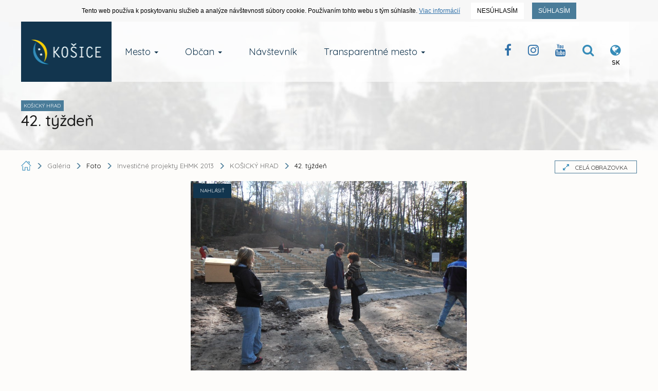

--- FILE ---
content_type: text/html; charset=UTF-8
request_url: https://www.kosice.sk/galeria/foto/42-tyzden-6
body_size: 15591
content:
<!doctype html>
<!--[if lt IE 7]>
<html class="lt-ie9 lt-ie8 lt-ie7" lang="sk"> <![endif]-->
<!--[if IE 7]>
<html class="lt-ie9 lt-ie8" lang="sk"> <![endif]-->
<!--[if IE 8]>
<html class="lt-ie9" lang="sk"> <![endif]-->
<!--[if gt IE 8]><!-->
<html lang="sk"> <!--<![endif]-->
<head>
  <title>Galéria - 42. týždeň :: Oficiálne stránky mesta Košice</title>
  <meta charset="UTF-8">
  <meta http-equiv="X-UA-Compatible" content="IE=edge">
  <meta name="viewport" content="width=device-width, initial-scale=1">

  <meta name="description" content="Oficiálne stránky mesta Košice">
  <meta name="keywords" content="kosice, kosice.sk">
  <meta name="robots" content="index, follow, all">
  <meta name="google" content="notranslate">

  <!-- Link [CSS] -->
  <link rel="stylesheet" href="/assets/public/css/dist/Kosice.Vendor.min.css?v=1.1.109">
  <link rel="stylesheet" href="/assets/public/css/dist/Kosice.Select.min.css?v=1.1.109">
  <link rel="stylesheet" href="/assets/public/css/dist/Kosice.Main.min.css?v=1.1.109">
  <link rel="stylesheet" href="/assets/public/css/dist/Kosice.Component.min.css?v=1.1.109">
  <link rel="stylesheet" href="/assets/public/css/dist/Kosice.Gallery.min.css?v=1.1.109">
  <link rel="stylesheet" href="/assets/public/css/dist/Kosice.Responsive.min.css?v=1.1.109">
  <link href="https://fonts.googleapis.com/css?family=Quicksand:300,400,500,700&amp;subset=latin-ext,vietnamese" rel="stylesheet">

  <!--[if IE]>
  <meta http-equiv='X-UA-Compatible' content='IE=edge,chrome=1'><![endif]-->

  <!-- HTML5 shim and Respond.js for IE8 support of HTML5 elements and media queries -->
  <!--[if lt IE 9]>
  <script src="https://oss.maxcdn.com/html5shiv/3.7.2/html5shiv.min.js"></script>
  <script src="https://oss.maxcdn.com/respond/1.4.2/respond.min.js"></script>
  <![endif]-->

  
  <!-- FAVICON's -->
  <link rel="icon" type="image/x-icon" href="/favicons/favicon.ico">
  <link rel="shortcut icon" href="/favicons/favicon.ico">

  <link rel="apple-touch-icon" href="/favicons/apple-touch-icon.png">
  <link rel="icon" type="image/png" sizes="32x32" href="/favicons/favicon-32x32.png">
  <link rel="icon" type="image/png" sizes="16x16" href="/favicons/favicon-16x16.png">
  <link rel="mask-icon" href="/favicons/safari-pinned-tab.svg" color="#358bb8">
  <meta name="msapplication-TileColor" content="#da532c">
  <meta name="msapplication-TileImage" content="/favicons/mstile-144x144.png">
  <meta name="msapplication-config" content="/favicons/browserconfig.xml">
  <meta name="theme-color" content="#ffffff">
  <link rel="manifest" href="/favicons/manifest.json">

  <meta name="facebook-domain-verification" content="ue05lmxvkk8bkt5nk0agps1o0zqlh7" />
  <meta name="google-site-verification" content="je0R_ut3IsRj5C4xxDMeBk_ZqMjGsQW0khF_e9PgfXw"/>
            <meta property="og:image" content="https://static.kosice.sk/head/meta_logo.jpg">
    </head>
<body>
  <!-- Script [JS] -->
      <script src="/assets/public/js/dist/Kosice.Main.min.js?v=1.1.109"></script>
    <script src="/assets/public/js/dist/Kosice.Select.min.js?v=1.1.109"></script>
    <script src="/assets/public/js/dist/Kosice.Gallery.min.js?v=1.1.109"></script>
    <script src="/assets/public/js/dist/EUCookies/sk.min.js?v=1.1.109"></script>
  <!--[if lt IE 9]>
<p class="browsehappy">You are using an <strong>outdated</strong> browser. <br> Please <a
        href="http://browsehappy.com/">upgrade your browser</a> to improve your experience.</p>
<![endif]-->

<noscript>
  <div id="no-script"></div>
</noscript>

<a class="skip-to-content-link" href="#content">
    Prejsť na obsah
</a>

<style>

  .container-bottom {
    margin-bottom: 30px;
  }

  span.container-gallery {
    margin-bottom: 50px;
    float: left;
    max-height: 260px;
    overflow: hidden;
    width: 100%;
    position: relative;
  }

  span.container-gallery span.text {
    color: #3071a9;
    font-size: 24px;
    font-weight: 300;
    padding: 10px 0;
    width: 100%;
  }

  span.container-gallery p {
    font-size: 14px;
    color: #12354e;
  }

  span.container-gallery span.image-container {
    width: 100%;
    height: 189px;
    display: block;
    float: left;
    overflow: hidden;
    margin-bottom: 10px;
  }

  span.container-gallery span.image {
    width: 100%;
    height: 189px;
    float: left;
    margin-bottom: 10px;
    -moz-transition: -moz-transform 0.14s ease-out;
    -o-transition: -o-transform 0.14s ease-out;
    -webkit-transition: -webkit-transform 0.14s ease-out;
    transition: transform 0.14s ease-out;
    background-size: cover;
    background-position: center center;
  }

  span.container-gallery:hover span.image {
    -moz-transform: scale(1.06);
    -ms-transform: scale(1.06);
    -webkit-transform: scale(1.06);
    transform: scale(1.06);
  }

  .no_padding {
    padding: 0;
  }

  span.container-other-gallery span.down {
    width: 100%;
    height: 22px;
    line-height: 22px;
    background-color: #4a7c99;
    color: white;
    font-size: 12px;
    padding: 0 10px;
    display: block;
    white-space: nowrap;
    text-overflow: ellipsis;
    overflow: hidden;
    float: left;
    -moz-transition: background-color 0.14s ease-out;
    -o-transition: background-color 0.14s ease-out;
    -webkit-transition: background-color 0.14s ease-out;
    transition: background-color 0.14s ease-out;
    position: absolute;
    z-index: 3;
    bottom: 0;
    text-align: center;
  }

  span.container-other-gallery:hover span.down {
    background-color: #e9cb3b;
  }

  span.container-gallery.container-other-gallery {
    max-height: 158px;
    margin-bottom: 25px;
  }

  span.container-other-gallery span.down span.text {
    color: white;
    font-size: 12px;
    padding: 0 0px;
    display: block;
    white-space: nowrap;
    text-overflow: ellipsis;
    overflow: hidden;
  }

  span.container-other-gallery:hover span.down span.text {
    color: black;
  }

  span.container-other-gallery:hover span.image {
    -moz-transform: scale(1.06);
    -ms-transform: scale(1.06);
    -webkit-transform: scale(1.06);
    transform: scale(1.06);
  }

  span.container-other-gallery:not(:hover) span.image {
    -webkit-filter: grayscale(88%); /* Safari 6.0 - 9.0 */
    filter: grayscale(88%);
  }

  span.container-category-gallery {
    padding: 16px;
    position: relative;
    color: white;
    background-color: #4a7c99;
    text-align: center;
    font-size: 18px;
    transition: all .2s ease-in-out;
    margin-bottom: 4px;
    display: block;
    white-space: nowrap;
    text-overflow: ellipsis;
    overflow: hidden;
  }

  span.container-category-gallery:hover {
    background-color: #2a6d90;
  }

  button.more {
    min-width: 50px;
    height: 50px;
    margin-top: 4px;
    margin-left: 4px;
    text-align: center;
    background-color: #4a7c99;
    overflow: hidden;
    cursor: pointer;
    color: white;
    -webkit-transition: all .2s ease-in-out;
    -moz-transition: all .2s ease-in-out;
    -ms-transition: all .2s ease-in-out;
    -o-transition: all .2s ease-in-out;
    transition: all .2s ease-in-out;
    -webkit-border-radius: 0;
    -moz-border-radius: 0;
    border-radius: 0;
    padding: 0 40px;
  }

  button.more:hover {
    color: white;
    background-color: #2a6d90;
  }


  .share-container {
    margin-bottom: 50px;
  }

  .share-container a {
    float: left;
    width: 50px;
    height: 50px;
    line-height: 50px;
    margin-top: 4px;
    margin-left: 4px;
    text-align: center;
    font-size: 28px;
    background-color: #4a7c99;
    transition: all .2s ease-in-out;
    overflow: hidden;
    cursor: pointer;
    color: white;
  }

  .share-container a:first-child {
    margin-left: 0;
  }

  .share-container a:hover {
    background-color: #2a6d90;
  }

  .type-gallery {
    position: absolute;
    top: 4px;
    right: 4px;
    color: white;
    background: #4a7c99;
    padding: 4px 6px 4px 5px;
    font-size: 10px;
    z-index: 2;
    text-align: right;
    max-width: calc(100% - 8px);
  }

  .page-tag {
    color: white;
    background: #4a7c99;
    padding: 4px 6px 4px 5px;
    font-size: 10px;
  }

  .page-title-padding {
    padding-top: 8px;
  }
</style>

<div id="intro">
  <div class="wcms-component-wrapper">
        
    <div class="container navbar-container navbar-fixed-top">
        <div class="navbar-header">
            <button type="button" class="navbar-toggle collapsed" data-toggle="collapse" data-target="#navbar-top-fixed-collapse" aria-expanded="false">
                <span class="icon-bar"></span>
                <span class="icon-bar"></span>
                <span class="icon-bar"></span>
            </button>
            <div class="wcms-component-wrapper">
    <a title="Kosice.sk" class="navbar-brand navbar-brand--logo" href="/sk">
                <div class="wcms-component-wrapper">
    <img src="/assets/uploads/kosice-footer-logo.png" class="logo-image" alt="Kosice.sk Official Logo">
    </div>

            </a>
    </div>

        </div>
        <div class="collapse navbar-collapse" id="navbar-top-fixed-collapse">
            <ul class="nav navbar-nav">
                                                        <li class="dropdown  navbar-item">
                <a href="/mesto" class="dropdown-toggle dropdown-toggle-focusing navbar-anchor" data-toggle="dropdown" role="button" aria-haspopup="true" aria-expanded="false">Mesto <span class="caret"></span></a>
                <div class="dropdown-menu">
                    <ul class="dropdown-menu-list">
                                                                
                        <li class=" navbar-item"><a href="/mesto/charakteristika-mesta" class="navbar-anchor">O meste Košice</a></li>
            
                                                                
                        <li class=" navbar-item"><a href="/mesto/mestske-casti" class="navbar-anchor">Mestské časti</a></li>
            
                                                                
                        <li class=" navbar-item"><a href="/obcan/kancelaria-prveho-kontaktu-magistrat-mesta-kosice" class="navbar-anchor">Kancelária prvého kontaktu</a></li>
            
                                                                
                        <li class=" navbar-item"><a href="/mesto/mestske-podniky" class="navbar-anchor">Mestské podniky</a></li>
            
                                                                
                        <li class=" navbar-item"><a href="/clanky/skupina/projekty-mesta" class="navbar-anchor">Projekty mesta</a></li>
            
                                                                
                        <li class=" navbar-item"><a href="/mesto/primator-mesta-kosice" class="navbar-anchor">Primátor mesta Košice</a></li>
            
                                                                
                        <li class=" navbar-item"><a href="/mesto/ekonomika" class="navbar-anchor">Ekonomika</a></li>
            
                                                                
                        <li class=" navbar-item"><a href="/obcan/uzemne-planovanie" class="navbar-anchor">Územné plánovanie</a></li>
            
                                                                
                        <li class=" navbar-item"><a href="/mesto/historia-mesta" class="navbar-anchor">História mesta</a></li>
            
                                                                
                        <li class=" navbar-item"><a href="/mesto/pracovne-prilezitosti" class="navbar-anchor">Pracovné príležitosti</a></li>
            
                                                                
                        <li class=" navbar-item"><a href="/mesto/katalog-ulic" class="navbar-anchor">Katalóg ulíc</a></li>
            
                                                                
                        <li class=" navbar-item"><a href="/mesto/partnerske-mesta-mesta-kosice" class="navbar-anchor">Partnerské mestá</a></li>
            
                                                                
                        <li class=" navbar-item"><a href="/mesto/informacie-pre-investorov" class="navbar-anchor">Informácie pre investorov</a></li>
            
                                                                
                        <li class=" navbar-item"><a href="/mesto/doprava-v-kosiciach" class="navbar-anchor">Doprava</a></li>
            
                                                                
                        <li class=" navbar-item"><a href="/galeria" class="navbar-anchor">Galéria</a></li>
            
                                                                
                        <li class=" navbar-item"><a href="/mesto/regionalny-rozvoj" class="navbar-anchor">Regionálny rozvoj</a></li>
            
                                                                
                        <li class=" navbar-item"><a href="https://static.kosice.sk/files/manual/uha/up_mbb.htm" class="navbar-anchor">Mapa bezbariérovosti mesta</a></li>
            
                                                                
                        <li class="visibility-hidden navbar-item">&nbsp;</li>
            
                                                                
                        <li class=" navbar-item"><a href="/mesto/programove-obdobie-2021-2027-udrzatelny-mestsky-rozvoj" class="navbar-anchor">Udržateľný mestský rozvoj</a></li>
            
                                                                
                            </ul>
                <ul class="dropdown-menu-list new-section">
                        <li class="new-section navbar-item"><a href="/mesto/samosprava" class="navbar-anchor">Samospráva</a></li>
            
                                                                
                        <li class=" navbar-item"><a href="/clanok/prehlad-kulturno-spolocenskych-podujati" class="navbar-anchor">Kultúrne podujatia</a></li>
            
                                                                
                        <li class=" navbar-item"><a href="/mesto/fond-zdravia-mesta-kosice" class="navbar-anchor">Fond zdravia mesta Košice </a></li>
            
                                                                
                        <li class=" navbar-item"><a href="/clanky/skupina/uradna-tabula" class="navbar-anchor">Úradné oznamy</a></li>
            
                                                                
                        <li class=" navbar-item"><a href="http://www.visitkosice.org/sk/sport" class="navbar-anchor">Športové aktivity</a></li>
            
                                                                
                        <li class=" navbar-item"><a href="/mesto/nadacia-pro-cassovia" class="navbar-anchor">Nadácia PROCASSOVIA</a></li>
            
                    
                    </ul>
                </div>
            </li>
            
                                                        <li class="dropdown  navbar-item">
                <a href="/obcan" class="dropdown-toggle dropdown-toggle-focusing navbar-anchor" data-toggle="dropdown" role="button" aria-haspopup="true" aria-expanded="false">Občan <span class="caret"></span></a>
                <div class="dropdown-menu">
                    <ul class="dropdown-menu-list">
                                                                
                        <li class=" navbar-item"><a href="https://konto.kosice.sk/" class="navbar-anchor">KONTO Košičana</a></li>
            
                                                                
                        <li class=" navbar-item"><a href="/obcan/miestne-dane" class="navbar-anchor">Miestne dane</a></li>
            
                                                                
                        <li class=" navbar-item"><a href="/obcan/nakladanie-s-majetkom-mesta-kosice" class="navbar-anchor">Nakladanie s majetkom mesta</a></li>
            
                                                                
                        <li class=" navbar-item"><a href="/obcan/skolstvo" class="navbar-anchor">Školstvo</a></li>
            
                                                                
                        <li class=" navbar-item"><a href="/obcan/komunalny-odpad" class="navbar-anchor">Komunálny odpad</a></li>
            
                                                                
                        <li class=" navbar-item"><a href="/obcan/verejne-obstaravania" class="navbar-anchor">Verejné obstarávania</a></li>
            
                                                                
                        <li class=" navbar-item"><a href="/obcan/kancelaria-prveho-kontaktu-oblast-socialnych-veci-a-socialneho-byvania" class="navbar-anchor">Oblasť soc. vecí a soc. bývania</a></li>
            
                                                                
                        <li class=" navbar-item"><a href="/obcan/miestny-poplatok-za-komunalne-odpady-a-drobne-stavebne-odpady" class="navbar-anchor">Poplatky za odpad</a></li>
            
                                                                
                        <li class=" navbar-item"><a href="/clanky/skupina/verejne-sutaze-a-drazby" class="navbar-anchor">Verejné súťaže a dražby</a></li>
            
                                                                
                        <li class=" navbar-item"><a href="/obcan/uzemne-planovanie" class="navbar-anchor">Územné plánovanie</a></li>
            
                                                                
                        <li class=" navbar-item"><a href="/obcan/referaty-stavebneho-uradu" class="navbar-anchor">Stavebný úrad</a></li>
            
                                                                
                        <li class=" navbar-item"><a href="/mesto/pracovne-prilezitosti" class="navbar-anchor">Výberové konania / Prac. príležitosti </a></li>
            
                                                                
                        <li class=" navbar-item"><a href="/mesto/kultura-a-volny-cas" class="navbar-anchor">Kultúra a voľný čas</a></li>
            
                                                                
                        <li class=" navbar-item"><a href="/clanky/skupina/stavebne-a-uzemne-konania" class="navbar-anchor">Stavebné a územné konania</a></li>
            
                                                                
                        <li class=" navbar-item"><a href="https://www.sportkosice.sk/" class="navbar-anchor">Športový portál mesta</a></li>
            
                                                                
                        <li class=" navbar-item"><a href="/obcan/zivotne-prostredie" class="navbar-anchor">Životné prostredie</a></li>
            
                                                                
                        <li class=" navbar-item"><a href="/clanky/skupina/peticie-mesta-kosice" class="navbar-anchor">Petície mesta Košice</a></li>
            
                                                                
                        <li class=" navbar-item"><a href="/mesto/doprava-v-kosiciach" class="navbar-anchor">Doprava</a></li>
            
                                                                
                        <li class=" navbar-item"><a href="/obcan/ovzdusie" class="navbar-anchor">Ovzdušie</a></li>
            
                                                                
                        <li class=" navbar-item"><a href="/obcan/poplatok-za-znecistovanie-ovzdusia-na-zaklade-noveho-znenia-vseobecnezavazneho-nariadenia-mesta-kosice" class="navbar-anchor">Poplatok MZZO</a></li>
            
                                                                
                        <li class=" navbar-item"><a href="/obcan/nahlasenie-poruchy-na-verejnom-osvetleni" class="navbar-anchor">Verejné osvetlenie - poruchy</a></li>
            
                                                                
                            </ul>
                <ul class="dropdown-menu-list new-section">
                        <li class="new-section navbar-item"><a href="/obcan/kancelaria-prveho-kontaktu-magistrat-mesta-kosice" class="navbar-anchor">Kancelária prvého kontaktu</a></li>
            
                                                                
                        <li class=" navbar-item"><a href="/transparentne-mesto/sposob-ziskania-informacii-v-zmysle-zakona-o-slobodnom-pristupe-k-informaciam-c-211-2000-z-z-" class="navbar-anchor">Infozákon</a></li>
            
                                                                
                        <li class=" navbar-item"><a href="/obcan/archiv-mesta-kosice" class="navbar-anchor">Archív mesta Košice</a></li>
            
                                                                
                        <li class=" navbar-item"><a href="/obcan/formulare-a-tlaciva" class="navbar-anchor">Formuláre a tlačivá</a></li>
            
                                                                
                        <li class=" navbar-item"><a href="/obcan/postup-pri-prijimani-a-vybavovani-staznosti-a-peticii" class="navbar-anchor">Sťažnosti a petície</a></li>
            
                                                                
                        <li class=" navbar-item"><a href="http://www.cokosice.sk/" class="navbar-anchor">Civilná ochrana</a></li>
            
                    
                    </ul>
                </div>
            </li>
            
                                                        
                        <li class=" navbar-item"><a href="http://www.visitkosice.org/" class="navbar-anchor">Návštevník</a></li>
            
                                                        <li class="dropdown  navbar-item">
                <a href="/transparetne-mesto" class="dropdown-toggle dropdown-toggle-focusing navbar-anchor" data-toggle="dropdown" role="button" aria-haspopup="true" aria-expanded="false">Transparentné mesto <span class="caret"></span></a>
                <div class="dropdown-menu">
                    <ul class="dropdown-menu-list">
                                                                
                        <li class="col-50 navbar-item"><a href="/transparentne-mesto/sposob-ziskania-informacii-v-zmysle-zakona-o-slobodnom-pristupe-k-informaciam-c-211-2000-z-z-" class="navbar-anchor">Spôsob získania informácií v zmysle Zákona o slobodnom prístupe k informáciám č. 211/2000 Z.z.</a></li>
            
                                                                
                        <li class="col-50 navbar-item"><a href="/obcan/kancelaria-prveho-kontaktu-magistrat-mesta-kosice" class="navbar-anchor">Kancelária prvého kontaktu</a></li>
            
                                                                
                        <li class="col-50 navbar-item"><a href="/transparentne-mesto/oznamovanie-protispolocenskej-cinnosti-zakon-c-54-2019-z-z-" class="navbar-anchor">Oznamovanie protispoločenskej činnosti - Zákon č. 54/2019 Z. z.</a></li>
            
                                                                
                        <li class="col-50 navbar-item"><a href="https://www.zverejnenie.esluzbykosice.sk/Dokument/Index " class="navbar-anchor">Zverejňovanie zmlúv, objednávok a faktúr</a></li>
            
                                                                
                        <li class="col-50 navbar-item"><a href="/transparentne-mesto/obcianska-linka-proti-korupcii" class="navbar-anchor">Občianska linka proti korupcii</a></li>
            
                                                                
                        <li class="col-50 navbar-item"><a href="https://www.zverejnenie.esluzbykosice.sk/Dokument/Index/17270700" class="navbar-anchor">Zoznam daňových dlžníkov</a></li>
            
                                                                
                        <li class="col-50 navbar-item"><a href="/clanky/skupina/peticie-mesta-kosice" class="navbar-anchor">Petície mesta Košice</a></li>
            
                                                                
                        <li class="col-50 navbar-item"><a href="/transparentne-mesto/dotacie-a-granty" class="navbar-anchor">Dotácie a granty</a></li>
            
                                                                
                        <li class="col-50 navbar-item"><a href="https://www.kosice.sk/clanky/archiv/filter/skupina/vyberove-konania" class="navbar-anchor">Archív výberových konaní mesta</a></li>
            
                                                                
                            </ul>
                <ul class="dropdown-menu-list new-section">
                        <li class="new-section col-50 navbar-item"><a href="https://www.esluzbykosice.sk/" class="navbar-anchor">Portál elektronických služieb</a></li>
            
                                                                
                        <li class="col-50 navbar-item"><a href="https://opendata.kosice.sk/" class="navbar-anchor">Košice OPEN DATA</a></li>
            
                                                                
                        <li class="col-50 navbar-item"><a href="https://gisplan.kosice.sk/" class="navbar-anchor">GISPLAN</a></li>
            
                    
                    </ul>
                </div>
            </li>
            
                
            </ul>
            <div class="pull-right nav-actions">
                <ul>
                    <li><a class="btn btn-clear" title="Facebook Kosice Official" href="https://www.facebook.com/kosiceofficial"><i class="fa fa-facebook"></i></a></li><li><a class="btn btn-clear" target="_blank" title="Instagram Kosice Official" href="/instagram"><i class="fa fa-instagram"></i></a></li><li><a class="btn btn-clear" target="_blank" title="Youtube Channel Kosice Official" href="/youtube"><i class="fa fa-youtube"></i></a></li>
                    <li>
                        <button class="btn btn-clear" id="menu_search_dropdown" title="Vyhľadávanie na webe">
                             <i class="fa fa-search"></i>
                        </button>
                    </li>
                    <li>
                        <button title="Jazyková verzia webu" class="btn btn-clear" id="menu_language_dropdown">
                            <i class="fa fa-globe"></i>
  <span class="lang">SK</span>                      </button>
                    </li>
                </ul>
            </div>
        </div>

        <div class="dropdown__container--search container-fluid hidden" aria-labelledby="menu_search_dropdown">
            <form action="/hladat" method="get" name="menu_search">
                <label for="form_fullsearch_text"><span>Hľadať výraz na kosice.sk</span></label><input required minlength="3" required type="search" id="form_fullsearch_text" name="q" placeholder="Začnite písať..." autocomplete="off">
                <button type="submit" class="btn btn-clear">
                   <span> Hľadať</span>
                </button>
            </form>
        </div>
  <div class="dropdown__container--language container-fluid hidden" aria-labelledby="menu_language_dropdown"><div class="wrapper"><span class="title">Jazyková verzia</span><span class="list"><a href="/sk" class="active">Slovenská</a><a href="/en">English</a><a href="/hu">Magyar</a><a href="/de">Deutsche</a></span></div></div>
  </div>

    </div>

  <section id="page-title">
    <div class="container section__base--container">
      <div class="row">
        <div class="col-sm-12">
                                                                                  <span class="page-tag">KOŠICKÝ HRAD</span>
                    <h1 class="page-title page-title-padding">42. týždeň</h1>
                  </div>
      </div>
    </div>
  </section>
</div>

<div id="breadcrumbs" class="container">
  <div class="breadcrumbs-wrapper">
    <ul class="breadcrumbs">
      <li class="breadcrumbs-element breadcrumbs-icon">
        <a href="/">
          <svg version="1.1" id="dom" xmlns="http://www.w3.org/2000/svg" xmlns:xlink="http://www.w3.org/1999/xlink" x="0px"
     y="0px"
     width="420.659px" height="420.659px" viewBox="0 0 420.659 420.659" enable-background="new 0 0 420.659 420.659"
     xml:space="preserve">
    <path fill="#4795bf" d="M364.58,227.079v182.07h-91.5h-25v-118.57h-77v118.57h-25h-92.5v-182.07h25v157.07h67.5v-118.57
      h127v118.57h66.5v-157.07H364.58z M21.006,234.579L209.08,46.505l187.251,187.251l17.678-17.678L209.08,11.149L3.328,216.901
      L21.006,234.579z M282.985,67.079h42.595v42.595l25,25V42.079h-92.595L282.985,67.079z"/>
</svg>

        </a>
      </li>
      <li class="breadcrumbs-element breadcrumbs-arrow"><i class="glyphicon glyphicon-menu-right"></i></li>
      <li class="breadcrumbs-element breadcrumbs-label">
        <a href="/galeria">
          Galéria
        </a>
      </li>
      <li class="breadcrumbs-element breadcrumbs-arrow"><i class="glyphicon glyphicon-menu-right"></i></li>
      <li class="breadcrumbs-element breadcrumbs-label label-active">
        Foto      </li>
                                                                                    <li class="breadcrumbs-element breadcrumbs-arrow"><i class="glyphicon glyphicon-menu-right"></i></li>
          <li class="breadcrumbs-element breadcrumbs-label">
            <a href="/galeria/foto/investicne-projekty-ehmk-2013">Investičné projekty EHMK 2013</a>          </li>
                                                                        <li class="breadcrumbs-element breadcrumbs-arrow"><i class="glyphicon glyphicon-menu-right"></i></li>
          <li class="breadcrumbs-element breadcrumbs-label">
            <a href="/galeria/foto/kosicky-hrad-2">KOŠICKÝ HRAD</a>          </li>
        
            <li class="breadcrumbs-element breadcrumbs-arrow"><i class="glyphicon glyphicon-menu-right"></i></li>
      <li class="breadcrumbs-element breadcrumbs-label label-active">
        42. týždeň
      </li>

              <li class="breadcrumb-filter pull-right" data-trigger="fullscreen">
          <i class="fa fa-expand"></i>
          <span>CELÁ OBRAZOVKA</span>
        </li>
          </ul>
  </div>
</div>

      <script src='/assets/public/vendor/unitegallery/dist/themes/compact/ug-theme-compact.js'></script>

<div class="wcms-component-content wcms-component-sidepanel wcms-component-sidepanel-list" style="float:left;width:100%;" id="content">

  <div id="gallery" class="init" data-type="photo" data-id="487">
              <img alt="1." src="https://static.kosice.sk/gallery/PMCIjUNS4UzFOAhzKOQY/HJH8RUAFJnJiRuX/Sh3hqisADUtPkJM6n/p1012132.jpg" data-image="https://static.kosice.sk/gallery/PMCIjUNS4UzFOAhzKOQY/HJH8RUAFJnJiRuX/Sh3hqisADUtPkJM6n/p1012132.jpg" data-id="50601">
              <img alt="2." src="https://static.kosice.sk/gallery/PMCIjUNS4UzFOAhzKOQY/rCZriB2vmKAGhef/LBEHpSgYkGmqONAK3P0/p1012133.jpg" data-image="https://static.kosice.sk/gallery/PMCIjUNS4UzFOAhzKOQY/rCZriB2vmKAGhef/LBEHpSgYkGmqONAK3P0/p1012133.jpg" data-id="50602">
              <img alt="3." src="https://static.kosice.sk/gallery/PMCIjUNS4UzFOAhzKOQY/NHxifI4NVACo5O1s/EYW3ztirLKp6eYtTc/p1012134.jpg" data-image="https://static.kosice.sk/gallery/PMCIjUNS4UzFOAhzKOQY/NHxifI4NVACo5O1s/EYW3ztirLKp6eYtTc/p1012134.jpg" data-id="50603">
              <img alt="4." src="https://static.kosice.sk/gallery/PMCIjUNS4UzFOAhzKOQY/jDWwQ3V779QCuDOuWTCm/zQDMIUBN8MOzLuuP94/p1012135.jpg" data-image="https://static.kosice.sk/gallery/PMCIjUNS4UzFOAhzKOQY/jDWwQ3V779QCuDOuWTCm/zQDMIUBN8MOzLuuP94/p1012135.jpg" data-id="50604">
              <img alt="5." src="https://static.kosice.sk/gallery/PMCIjUNS4UzFOAhzKOQY/QyCLrQkjV70beTINUV/MC6emvu9zXFICOAk/p1012136.jpg" data-image="https://static.kosice.sk/gallery/PMCIjUNS4UzFOAhzKOQY/QyCLrQkjV70beTINUV/MC6emvu9zXFICOAk/p1012136.jpg" data-id="50605">
              <img alt="6." src="https://static.kosice.sk/gallery/PMCIjUNS4UzFOAhzKOQY/EVXreFGX626seJy/yYfYKGd0Qkmpuj/p1012137.jpg" data-image="https://static.kosice.sk/gallery/PMCIjUNS4UzFOAhzKOQY/EVXreFGX626seJy/yYfYKGd0Qkmpuj/p1012137.jpg" data-id="50606">
              <img alt="7." src="https://static.kosice.sk/gallery/PMCIjUNS4UzFOAhzKOQY/k6pU1TfUQybPO6CmFo/Jj4ig13Jchny9xcn0/p1012138.jpg" data-image="https://static.kosice.sk/gallery/PMCIjUNS4UzFOAhzKOQY/k6pU1TfUQybPO6CmFo/Jj4ig13Jchny9xcn0/p1012138.jpg" data-id="50607">
              <img alt="8." src="https://static.kosice.sk/gallery/PMCIjUNS4UzFOAhzKOQY/74Hv1zza6SOBoOwImXaO/dqGLrRkWJcBu1dnmpfJZ/p1012139.jpg" data-image="https://static.kosice.sk/gallery/PMCIjUNS4UzFOAhzKOQY/74Hv1zza6SOBoOwImXaO/dqGLrRkWJcBu1dnmpfJZ/p1012139.jpg" data-id="50608">
      
  </div>
</div>

<script>
  $(function () {
    var height  = $(window).height() - $('div#intro').height() - $('#breadcrumbs').height();
    window.galleryApi = $("#gallery").unitegallery({
      gallery_theme:                     "compact",
      gallery_width:                     '100%',
      gallery_height:                    height > 450 ? height : 450,
      gallery_min_height:                450,
      slider_control_zoom:               false,
      slider_enable_play_button:         false,
      slider_enable_zoom_panel:          false,
      slider_enable_text_panel:          false,
      thumb_width:                       55,
      thumb_height:                      80,
      strip_space_between_thumbs:        3,
      strip_thumbs_align:                "center",
      strippanel_enable_buttons:         false,
      thumb_overlay_color:               "#000000",
      thumb_overlay_opacity:             0.2,
      slider_enable_arrows:              false,
      thumb_image_overlay_effect:        true,
      gallery_control_thumbs_mousewheel: true,
      slider_scale_mode:                 'fit',
      thumb_border_effect:               true
    });

    $('[data-trigger="fullscreen"]').click(function () {
      window.galleryApi.enterFullscreen();
    });

    setTimeout(function () {
      $("#gallery").removeClass('init');
    }, 1200);
  });
</script>

<style>
  #gallery {
    float: left;
    width: 100% !important;
    margin-bottom: 50px;
    z-index: 200;
    position: relative;
    font-family: "Quicksand", "Arial", sans-serif;
    min-height: 500px;
  }

  .ug-strip-panel .ug-panel-handle-tip.ug-handle-tip-top.ug-skin-default {
    display: none;
  }

  .ug-gallery-wrapper:not(.ug-fullscreen) .ug-strip-panel {
    background-color: transparent;
    border-bottom: 1px solid rgb(53, 139, 184);
  }

  .ug-gallery-wrapper:not(.ug-fullscreen) .ug-slider-wrapper {
    background-color: transparent;
  }

  .ug-gallery-wrapper:not(.ug-fullscreen) .ug-slider-wrapper .ug-slider-control.ug-button-fullscreen {
    display: none;
  }

  #gallery {
    position: relative;
  }

  #gallery.init::before {
    position: absolute;
    content: '';
    top: 0;
    left: 0;
    width: 100%;
    height: 100%;
    background: #fdfcfa;
    z-index: 99998;
  }

  #gallery.init::after {
    position: absolute;
    content: 'NAČÍTAVAM GALÉRIU';
    top: 50%;
    left: 50%;
    -webkit-transform: translateY(-50%) translateX(-50%);
    -moz-transform: translateY(-50%) translateX(-50%);
    -ms-transform: translateY(-50%) translateX(-50%);
    -o-transform: translateY(-50%) translateX(-50%);
    transform: translateY(-50%) translateX(-50%);
    font-weight: bold;
    color: rgba(128, 128, 128, 0.12);
    font-size: 20px;
    z-index: 99999;
  }
</style>
  <script>
    $(function () {
      window.GalleryApiNumber = 0;
      window.GallerySetButtonToWrapper = function(number) {
        window.GalleryApiNumber = number;
        var nextWait = false;
        $('.ug-slide-wrapper .ug-item-wrapper').each(function () {
          var container = $(this),
              image     = container.find('img'),
              button    = container.find('button.btn-report'),
              leftImage = image.css('left');

          if (leftImage === 'auto') {
            nextWait = true;
            return;
          }

          if (button.length === 0) {
            container.append('<button type="button" class="btn btn-report" style="left: calc(' + leftImage + ' + 5px);">NAHLÁSIŤ</button>');
            container.find('button.btn-report');
          }
          else {
            button.css('left', 'calc(' + leftImage + ' + 5px)');
          }
        });

        return nextWait;
      }
    });
  </script>
  <div id="ModalGalleryReport" class="modal fade" role="dialog">
  <div class="modal-dialog">
    <div class="modal-content">
      <div class="modal-header">
        <button type="button" class="close" data-dismiss="modal">&times;</button>
        <h4 class="modal-title">Nahlásiť fotografiu</h4>
      </div>
      <form name="FormPhotoReport" method="post">
        <input type="hidden" name="action" value="PhotoReport">
        <input type="hidden" name="resource_type" value="GALLERY">
        <input type="hidden" name="resource_id">
        <input type="hidden" name="_token" value="JDJ5JDEwJFVyay45Q3J6Z2xjVG16aU1Fek1Vay5WN29GdHJJdldoOC80MTZHZ3dlNlVtb3QxMWxmL0Vp">
        <div class="modal-body">
          <div class="container-loading hidden">
            <span>
              Prebieha odosielanie formulára na server,
              <br>
              <span class="ellipsis">počkajte chvíľu</span>
            </span>
          </div>
          <div class="container-alert-success hidden">
            <span>
              <i class="fa fa-check"></i> Požiadavka úspešne zaznamenaná!
              <br>
              <small class="text-muted">Okno sa automaticky zatvorí o 10 sekúnd!</small>
            </span>
          </div>
          <div class="container-alert-error hidden">
            <span>
              <i class="fa fa-warning"></i> Nastal problém s požiadavkou...
              <br>
              <small class="text-muted">Skúste to znova alebo počkajte chvíľu!</small>
            </span>
          </div>
          <div class="container-form">
            <div class="form-group modal-text">
                Nahláste <strong>fotografiu</strong> mestu Košice.<br>Uveďte dôvod, kvôli čomu by mesto Košice malo túto fotografiu zrušiť zobrazenie na tejto webovej stránke.<br><br><small class="text-muted">Všetky položky v tomto formulári <strong>sú povinné!</strong></small>
            </div>
            <div class="form-group">
              <label for="PhotoReportEmail">E-mailová adresa</label>
              <input id="PhotoReportEmail" type="email" class="form-control col-xs-12" name="email" required placeholder="@">
            </div>
            <div class="form-group">
              <label for="PhotoReportName">Oslovenie / Meno</label>
              <input id="PhotoReportName" type="text" class="form-control col-xs-12" name="name" required>
            </div>
            <div class="form-group">
              <label for="PhotoReportText">Správa / Dôvod</label>
              <textarea id="PhotoReportText" class="form-control col-xs-12" name="text" required rows="10"></textarea>
            </div>
            <div class="form-group">
              <input id="PhotoReportResultInfo" type="checkbox" name="result_info" value="1">
              <label for="PhotoReportResultInfo">Prajem si aby som bol informovaný o výsledku</label>
            </div>
          </div>
        </div>
        <div class="modal-footer">
          <button type="button" class="btn btn-default pull-left btn-close" data-dismiss="modal">Zatvoriť okno</button>
          <button type="submit" class="btn btn-primary pull-right">Odoslať!</button>
        </div>
      </form>
    </div>
  </div>
</div>

<script>
  $(function () {
    if (window.hasOwnProperty('GallerySetButtonToWrapper')) {
      var timeoutSetButton = null;
      var intervalCount = 0;
      timeoutSetButton = setInterval(function () {
        var insert = window.GallerySetButtonToWrapper(0);
        if (insert === false || intervalCount > 120) {
          clearInterval(timeoutSetButton);
        } else {
          intervalCount++;
        }
      }, 500);

      if (window.hasOwnProperty('galleryApi')) {
        window.galleryApi.on("item_change", function (number) {
          window.GallerySetButtonToWrapper(number);
        });
      }
    }

    $(document).on('click touch', 'button.btn-report', function () {
      if (!window.hasOwnProperty('galleryApi')) {
        $(this).remove();
        return;
      }

      var blockGallery = $(this).closest('.container-block-gallery'),
          modal = $('#ModalGalleryReport'),
          api, item;
      if (blockGallery.length > 0) {
          var gallery = blockGallery.find('.galleryCentered'),
              galleryId = gallery.attr('id');

          if (!window.galleryApi.hasOwnProperty(galleryId)) {
            $(this).remove();
            return;
          }

          api   = window.galleryApi[galleryId];
          item  = api.getItem(window.hasOwnProperty('galleryApiNumber') && window.galleryApiNumber.hasOwnProperty(galleryId) ? window.galleryApiNumber[galleryId] : 0);
      } else {
          api   = window.galleryApi;
          item  = api.getItem(window.GalleryApiNumber);
      }

      modal.find('form input:not([type="hidden"]), form textarea').prop('disabled', false).val('');
      modal.find('form input[type="hidden"]').prop('disabled', false);
      modal.find('form input[type="checkbox"]').prop('checked', false);
      modal.find('.container-loading, .container-alert-error, .container-alert-success').addClass('hidden');
      modal.find('button[type="submit"]').prop('disabled', false).removeClass('hidden');

      modal.modal({
        show:     true,
        keyboard: false,
        backdrop: 'static'
      });
      modal.find('input[name="resource_id"]').val(item.id);
      return false;
    });

    var timeoutHideModal = null;
    $('form[name="FormPhotoReport"]').submit(function () {
      var form = $(this),
          modal = $(this).closest('.modal'),
          data = form.serialize();

      form.find('input, textarea').prop('disabled', true);
      modal.find('button[type="submit"]').prop('disabled', true).addClass('hidden');
      modal.find('.container-loading').removeClass('hidden');

      $.post(
        '/ajax/gallery/report',
        data
      ).done(function(data) {
        setTimeout(function() {
          modal.find('.container-loading').addClass('hidden');

          if (data.status !== 'SUCCESS') {
            modal.find('.container-alert-error').removeClass('hidden');
          } else {
            modal.find('.container-alert-success').removeClass('hidden');
            timeoutHideModal = setTimeout(
              function() {
                modal.modal('hide');
              },
              10 * 1000
            );
          }

          if (data.data && data.data.hasOwnProperty('token')) {
            form.find('input[name="_token"]').val(data.data.token);
          }
        }, 220);
      });
      return false;
    });

    $('#PhotoReportResultInfo').change(function() {
      $(this).val($(this).is(':checked') ? 1 : 0);
    });

    $('#ModalGalleryReport').on('hide.bs.modal', function () {
      clearTimeout(timeoutHideModal);
    });
  });
</script>

<style>
  button.btn-report:not(.btn-report-not-absolute) {
    position: absolute;
    font-size: 10px;
    background-color: #12354e;
    border-radius: 0;
    color: white;
  }

  #gallery button.btn-report:not(.btn-report-not-absolute) {
    top: 5px;
  }

  button.btn-report:not(.btn-report-not-absolute):hover,
  button.btn-report:not(.btn-report-not-absolute):active {
    color: white;
    text-decoration: underline;
  }

  #ModalGalleryReport .modal-footer button {
    padding: 10px 20px;
    border-radius: 0;
    font-size: 18px;
  }

  #ModalGalleryReport .modal-footer button[type="submit"] {
    border: 0;
    background-color: #12354e;
  }

  #ModalGalleryReport .modal-content {
    border-radius: 0;
    box-shadow: 0 5px 25px rgba(18, 53, 78, 0.5);
    -webkit-box-shadow: 0 5px 25px rgba(18, 53, 78, 0.5);
  }

  #ModalGalleryReport .modal-header .close {
    font-size: 38px;
    font-weight: 200;
  }

  #ModalGalleryReport .modal-title {
    font-size: 26px;
    color: #1b1b1b;
    font-weight: 500;
  }

  #ModalGalleryReport .modal-header {
    padding-bottom: 8px;
    border-color: rgba(229, 229, 229, 0.5);
  }

  #ModalGalleryReport .modal-header,
  #ModalGalleryReport .modal-footer {
    border-color: rgba(229, 229, 229, 0.5);
  }

  #ModalGalleryReport .modal-text {
    font-size: 14px;
    line-height: 16px;
    margin-bottom: 15px;
  }

  #ModalGalleryReport .modal-text small {
    font-size: 12px;
  }

  #ModalGalleryReport form label {
    margin-top: 15px;
    padding-bottom: 5px;
    font-size: 14px;
  }

  #ModalGalleryReport form label[for="PhotoReportResultInfo"] {
    vertical-align: -1px;
  }

  #ModalGalleryReport form input,
  #ModalGalleryReport form textarea {
    max-width: 100%;
    border-radius: 0;
    border: 1px solid #358bb8;
  }

  #ModalGalleryReport .container-loading,
  #ModalGalleryReport .container-alert-success,
  #ModalGalleryReport .container-alert-error {
    position: absolute;
    top: 0;
    left: 0;
    width: 100%;
    height: 100%;
    background: #fff;
    z-index: 1;
  }

  #ModalGalleryReport .container-loading > span,
  #ModalGalleryReport .container-alert-error > span,
  #ModalGalleryReport .container-alert-success > span {
    position: absolute;
    top: 50%;
    left: 0;
    transform: translateY(-50%);
    width: 100%;
    font-size: 26px;
    text-align: center;
  }

  #ModalGalleryReport .container-alert-error i,
  #ModalGalleryReport .container-alert-success i {
    font-size: 26px;
    margin-right: 6px;
  }

  #ModalGalleryReport .container-alert-error i.fa-check,
  #ModalGalleryReport .container-alert-success i.fa-check {
    color: #358bb8;
  }

  #ModalGalleryReport .container-alert-success i.fa-warning,
  #ModalGalleryReport .container-alert-error i.fa-warning {
    color: red;
  }

  #ModalGalleryReport .container-alert-success > span small,
  #ModalGalleryReport .container-alert-error > span small {
    font-size: 12px;
  }
</style>

  
  <div class="container">
    <div class="col-xs-12 no_padding">
      <h3 class="section__base--title">
                  Súvisiace galérie
              </h3>
    </div>

    <div class="row galleries">
              <div class="col-md-3 col-lg-2 item-gallery">
    <span class="container-gallery container-other-gallery">
                                                                              <span class="type-gallery">
          KOŠICKÝ HRAD
        </span>
              <a href="/galeria/foto/odovzdavanie-stavby-6">
        <span class="image-container">
          <span class="image" style="background-image: url('https://static.kosice.sk/gallery/91WXaA49w9VI4YsqO/XmEDuNydPytwUeRSW/A80Yd9ICujRg5qkSA7/hrad1.JPG')"></span>
        </span>
      </a>
      <span class="down">
        <a href="/galeria/foto/odovzdavanie-stavby-6"><span class="text">Odovzdávanie stavby</span></a>
      </span>
    </span>
  </div>
      <div class="col-md-3 col-lg-2 item-gallery">
    <span class="container-gallery container-other-gallery">
                                                                              <span class="type-gallery">
          KOŠICKÝ HRAD
        </span>
              <a href="/galeria/foto/49-tyzden-6">
        <span class="image-container">
          <span class="image" style="background-image: url('https://static.kosice.sk/gallery/UOt1zm7M8sceZT1n6j/6Q0Y4SIbwaXey0kHOxt2/u1o7cFPzv7AiJJG3S/p1012435.jpg')"></span>
        </span>
      </a>
      <span class="down">
        <a href="/galeria/foto/49-tyzden-6"><span class="text">49. týždeň</span></a>
      </span>
    </span>
  </div>
      <div class="col-md-3 col-lg-2 item-gallery">
    <span class="container-gallery container-other-gallery">
                                                                              <span class="type-gallery">
          KOŠICKÝ HRAD
        </span>
              <a href="/galeria/foto/48-tyzden-6">
        <span class="image-container">
          <span class="image" style="background-image: url('https://static.kosice.sk/gallery/vIowS1JH1irAtuAr2/DHxA1awju3yO4C9/H9buHgDlp2YwjukEcOY/p1012394.jpg')"></span>
        </span>
      </a>
      <span class="down">
        <a href="/galeria/foto/48-tyzden-6"><span class="text">48. týždeň</span></a>
      </span>
    </span>
  </div>
      <div class="col-md-3 col-lg-2 item-gallery">
    <span class="container-gallery container-other-gallery">
                                                                              <span class="type-gallery">
          KOŠICKÝ HRAD
        </span>
              <a href="/galeria/foto/47-tyzden-6">
        <span class="image-container">
          <span class="image" style="background-image: url('https://static.kosice.sk/gallery/e4wYkaTM8YMxAOO/Nvned8Pfy5HYjvj3C3v/bJVAHo8TT3cLesX/p1012336.jpg')"></span>
        </span>
      </a>
      <span class="down">
        <a href="/galeria/foto/47-tyzden-6"><span class="text">47. týždeň</span></a>
      </span>
    </span>
  </div>
      <div class="col-md-3 col-lg-2 item-gallery">
    <span class="container-gallery container-other-gallery">
                                                                              <span class="type-gallery">
          KOŠICKÝ HRAD
        </span>
              <a href="/galeria/foto/46-tyzden-6">
        <span class="image-container">
          <span class="image" style="background-image: url('https://static.kosice.sk/gallery/kxm9fkKQuXjKOpCZmY/y5ynratwXNrDOLl/pqEWzzeax4bWyOuRp9l/ehmk_15_11_2012_kontroln_de_hrad_001.jpg')"></span>
        </span>
      </a>
      <span class="down">
        <a href="/galeria/foto/46-tyzden-6"><span class="text">46. týždeň</span></a>
      </span>
    </span>
  </div>
      <div class="col-md-3 col-lg-2 item-gallery">
    <span class="container-gallery container-other-gallery">
                                                                              <span class="type-gallery">
          KOŠICKÝ HRAD
        </span>
              <a href="/galeria/foto/45-tyzden-6">
        <span class="image-container">
          <span class="image" style="background-image: url('https://static.kosice.sk/gallery/ceHnp3sLWZJjZf3NE/ybg79LcWd91zlZVCmlXD/7GUILP3JS6ngb0pUEz/ehmk_8_11_2012_kontroln_de_hrad_017.jpg')"></span>
        </span>
      </a>
      <span class="down">
        <a href="/galeria/foto/45-tyzden-6"><span class="text">45. týždeň</span></a>
      </span>
    </span>
  </div>
      <div class="col-md-3 col-lg-2 item-gallery">
    <span class="container-gallery container-other-gallery">
                                                                              <span class="type-gallery">
          KOŠICKÝ HRAD
        </span>
              <a href="/galeria/foto/44-tyzden-6">
        <span class="image-container">
          <span class="image" style="background-image: url('https://static.kosice.sk/gallery/AsijK7m3pQEc1OtVIFwG/11sr5Tw3mTOOOObv2/5zxhUVuLXbBlZY/p1012198.jpg')"></span>
        </span>
      </a>
      <span class="down">
        <a href="/galeria/foto/44-tyzden-6"><span class="text">44. týždeň</span></a>
      </span>
    </span>
  </div>
      <div class="col-md-3 col-lg-2 item-gallery">
    <span class="container-gallery container-other-gallery">
                                                                              <span class="type-gallery">
          KOŠICKÝ HRAD
        </span>
              <a href="/galeria/foto/43-tyzden-6">
        <span class="image-container">
          <span class="image" style="background-image: url('https://static.kosice.sk/gallery/QfRhTdXhgT2sPu/KZy49igqLr0umf4/xvQW3vsU6rcJeOfGd/ehmk_25_10_2012_003.jpg')"></span>
        </span>
      </a>
      <span class="down">
        <a href="/galeria/foto/43-tyzden-6"><span class="text">43. týždeň</span></a>
      </span>
    </span>
  </div>
      <div class="col-md-3 col-lg-2 item-gallery">
    <span class="container-gallery container-other-gallery">
                                                                              <span class="type-gallery">
          KOŠICKÝ HRAD
        </span>
              <a href="/galeria/foto/41-tyzden-6">
        <span class="image-container">
          <span class="image" style="background-image: url('https://static.kosice.sk/gallery/ybm6WTIDA1IbOfqOL10/O2trE6oY3zyf9eFJyh/Qpb0I3kYF5I9O563oT/p1012053.jpg')"></span>
        </span>
      </a>
      <span class="down">
        <a href="/galeria/foto/41-tyzden-6"><span class="text">41. týždeň</span></a>
      </span>
    </span>
  </div>
      <div class="col-md-3 col-lg-2 item-gallery">
    <span class="container-gallery container-other-gallery">
                                                                              <span class="type-gallery">
          KOŠICKÝ HRAD
        </span>
              <a href="/galeria/foto/40-tyzden-6">
        <span class="image-container">
          <span class="image" style="background-image: url('https://static.kosice.sk/gallery/kyPatEUO4NBqpevYn/nGirZtvbOTx0yuYs/LrgvyfnmEPHOMOH/p1011960.jpg')"></span>
        </span>
      </a>
      <span class="down">
        <a href="/galeria/foto/40-tyzden-6"><span class="text">40. týždeň</span></a>
      </span>
    </span>
  </div>
      <div class="col-md-3 col-lg-2 item-gallery">
    <span class="container-gallery container-other-gallery">
                                                                              <span class="type-gallery">
          KOŠICKÝ HRAD
        </span>
              <a href="/galeria/foto/39-tyzden-6">
        <span class="image-container">
          <span class="image" style="background-image: url('https://static.kosice.sk/gallery/89fMrXqBupCcFOYs1Ee/TMfyuYtBa1d0DT/daCm1lAJ9dqeFe/p1011945.jpg')"></span>
        </span>
      </a>
      <span class="down">
        <a href="/galeria/foto/39-tyzden-6"><span class="text">39. týždeň</span></a>
      </span>
    </span>
  </div>
      <div class="col-md-3 col-lg-2 item-gallery">
    <span class="container-gallery container-other-gallery">
                                                                              <span class="type-gallery">
          KOŠICKÝ HRAD
        </span>
              <a href="/galeria/foto/38-tyzden-6">
        <span class="image-container">
          <span class="image" style="background-image: url('https://static.kosice.sk/gallery/CA3Gqh3Xj0FgOYJKrgO/ZqOb12dxtPuA8dV/74gcF3P2F9DNUO7RsC7x/p1011836.jpg')"></span>
        </span>
      </a>
      <span class="down">
        <a href="/galeria/foto/38-tyzden-6"><span class="text">38. týždeň</span></a>
      </span>
    </span>
  </div>
      <div class="col-md-3 col-lg-2 item-gallery">
    <span class="container-gallery container-other-gallery">
                                                                              <span class="type-gallery">
          KOŠICKÝ HRAD
        </span>
              <a href="/galeria/foto/37-tyzden-6">
        <span class="image-container">
          <span class="image" style="background-image: url('https://static.kosice.sk/gallery/OpynPZugMcYUjOv/ZYFiNqNFq2OLBw/4bJ8cPv74MyFbsf/p1011749.jpg')"></span>
        </span>
      </a>
      <span class="down">
        <a href="/galeria/foto/37-tyzden-6"><span class="text">37. týždeň</span></a>
      </span>
    </span>
  </div>
      <div class="col-md-3 col-lg-2 item-gallery">
    <span class="container-gallery container-other-gallery">
                                                                              <span class="type-gallery">
          KOŠICKÝ HRAD
        </span>
              <a href="/galeria/foto/36-tyzden-6">
        <span class="image-container">
          <span class="image" style="background-image: url('https://static.kosice.sk/gallery/fCw4zprb7mFvvr9LBhv/UIIh3wRl5KO7UeFIbu/14LSTFfzy4xcO4C9cy/p8301655.jpg')"></span>
        </span>
      </a>
      <span class="down">
        <a href="/galeria/foto/36-tyzden-6"><span class="text">36. týždeň</span></a>
      </span>
    </span>
  </div>
      <div class="col-md-3 col-lg-2 item-gallery">
    <span class="container-gallery container-other-gallery">
                                                                              <span class="type-gallery">
          KOŠICKÝ HRAD
        </span>
              <a href="/galeria/foto/35-tyzden-6">
        <span class="image-container">
          <span class="image" style="background-image: url('https://static.kosice.sk/gallery/QgXMtYBKo7WPeEkJQKk/4bBA3e78Ce5AEX/OKnFQ4d8SB2qRe/p8301664.jpg')"></span>
        </span>
      </a>
      <span class="down">
        <a href="/galeria/foto/35-tyzden-6"><span class="text">35. týždeň</span></a>
      </span>
    </span>
  </div>
      <div class="col-md-3 col-lg-2 item-gallery">
    <span class="container-gallery container-other-gallery">
                                                                              <span class="type-gallery">
          KOŠICKÝ HRAD
        </span>
              <a href="/galeria/foto/32-tyzden-5">
        <span class="image-container">
          <span class="image" style="background-image: url('https://static.kosice.sk/gallery/oKFHrsVuLXWqneq4w3/nWLbt0AyBG0TU7AzRso/IyhS9ja0M9PNO3PAaV/p8090950.jpg')"></span>
        </span>
      </a>
      <span class="down">
        <a href="/galeria/foto/32-tyzden-5"><span class="text">32. týždeň</span></a>
      </span>
    </span>
  </div>
      <div class="col-md-3 col-lg-2 item-gallery">
    <span class="container-gallery container-other-gallery">
                                                                              <span class="type-gallery">
          KOŠICKÝ HRAD
        </span>
              <a href="/galeria/foto/31-tyzden-2">
        <span class="image-container">
          <span class="image" style="background-image: url('https://static.kosice.sk/gallery/4qG6aElu5RSbu5ewg35/bspmS1Bht20f7frcV/CYayc2r3JWV6bytqY9nC/p8010828.jpg')"></span>
        </span>
      </a>
      <span class="down">
        <a href="/galeria/foto/31-tyzden-2"><span class="text">31. týždeň</span></a>
      </span>
    </span>
  </div>
      <div class="col-md-3 col-lg-2 item-gallery">
    <span class="container-gallery container-other-gallery">
                                                                              <span class="type-gallery">
          KOŠICKÝ HRAD
        </span>
              <a href="/galeria/foto/30-tyzden-2">
        <span class="image-container">
          <span class="image" style="background-image: url('https://static.kosice.sk/gallery/WhJle64IkZh0jw0H2TS/340bqJOxShcSGzOIMNg/PNo1wSQ36Xc9OMNi/p7230734.jpg')"></span>
        </span>
      </a>
      <span class="down">
        <a href="/galeria/foto/30-tyzden-2"><span class="text">30. týždeň</span></a>
      </span>
    </span>
  </div>


    </div>

      </div>


<div class="container">
  <div class="container-fluid no_padding">
    <h3 class="section__base--title">Zdieľať</h3>
  </div>

  <div class="container-fluid no_padding share-container">
    <a href="https://www.facebook.com/visitkosice?fref=ts" data-share data-social="fb" target="_blank" title="Facebook">
      <i class="fa fa-facebook"></i>
    </a>
    <a href="https://twitter.com/search?q=#kosice" data-share data-social="tw" target="_blank" title="Twitter">
      <i class="fa fa-twitter"></i>
    </a>
    <a href="https://sk.linkedin.com/company/mesto-ko%C5%A1ice" data-share data-social="lnk" target="_blank" title="LinkedIn">
      <i class="fa fa-linkedin"></i>
    </a>
  </div>
</div>

<script>
  $(function() {
    var countItems = $('.galleries .item-gallery').length;

    $('.btn.more').click(function () {
      var button       = $(this),
          originalText = button.attr('data-original-text'),
          list         = $('.galleries'),
          gallery      = $('#gallery');

      button.prop('disabled', true);
      if (!originalText)
        button.attr('data-original-text', button.text());

      button.text(button.attr('data-loading-text')).addClass('ellipsis');

        $.post(
            Kosice.Language.Is(LANGUAGE_EN) ? '/ajax/gallery/list' : '/ajax/galeria/list',
            {
                action: 'interested',
                type: gallery.attr('data-type'),
                count: countItems,
                category: null,
                without_id: gallery.attr('data-id')
            }
        )
            .done(function (data) {
                setTimeout(function () {
                    if (!data.hasOwnProperty('status') || (data.hasOwnProperty('status') && data.status.toUpperCase() !== 'SUCCESS') || !data.data) {
                        return false;
                    }

                    if (data.data.hasOwnProperty('list')) {
                        $(data.data.list).appendTo(list);
                        countItems += data.data.count;
                    }

                    if (data.data.hasOwnProperty('button') && data.data.button === false) {
                        button.addClass('hidden');
                    }
                }, 440);
            })
            .always(function () {
                setTimeout(function () {
                    button.prop('disabled', false);
                    button.text(button.attr('data-original-text')).removeClass('ellipsis');
                }, 440);
            });
    });
  })
</script>
<div class="wcms-component-wrapper">
    <div class="wcms-component-wrapper">
    <section id="share_custom_web">
  <h2 class="hidden">Doplňujúce odkazy</h2>
  <div class="container">
    <div class="owl-carousel">
              <div class="item">
          <a href="http://www.sportkosice.sk" target="_blank" title="Kosice europske mesto">
            <img class="" src="https://static.kosice.sk/share_web/uuvAUeE4xBYuXI5/726_ZgqISppmwcdx2u0qRbO9eQqUs1bzgO40yYG1klkKaftaLdgrku.png" alt="Kosice europske mesto">
          </a>
        </div>
              <div class="item">
          <a href="http://www.esluzbykosice.sk" target="_blank" title="Elektronické služby Košice">
            <img class="" src="/assets/uploads/share_custom_web/kosice-portal-el.png" alt="Elektronické služby Košice">
          </a>
        </div>
              <div class="item">
          <a href="https://gisplan.kosice.sk/" target="_blank" title="Elektronické služby Košice - Portál">
            <img class="svg" src="https://static.kosice.sk/share_web/nLtxb8bk6Se3Ue/289_hc41412ksRrJq3XDEepkOhnyi2CeTaXMrHGmpDaqzVcVBQl5l6.svg" alt="Elektronické služby Košice - Portál">
          </a>
        </div>
              <div class="item">
          <a href="https://opendata.kosice.sk/" target="_blank" title="Košice OPEN DATA">
            <img class="" src="https://static.kosice.sk/share_web/TTAFq9f2V5nVPOyPwqjI/540_NTE2YdqYUS4NjM6Nw3hV5gfAlFvryVmPZ72lv5dGKbCPNPTuq4O.png" alt="Košice OPEN DATA">
          </a>
        </div>
              <div class="item">
          <a href="https://brainportkosice.sk" target="_blank" title="Brainport Košice">
            <img class="" src="https://static.kosice.sk/share_web/A3SaizLsIFsmu0/660_5Z2OfE82ZiwZWvUeE6NkOT9vDc7nLDuUBkbw2EfMG7LFXcKbsOu.png" alt="Brainport Košice">
          </a>
        </div>
              <div class="item">
          <a href="https://kosice2.sk/" target="_blank" title="Košice 2.0">
            <img class="" src="https://static.kosice.sk/share_web/Pax40O1D7DdekfC26/409_V063lBPLytABcF4xiZeieC2D1L7ox9J30lDaZBgukrktfvOhCGy.png" alt="Košice 2.0">
          </a>
        </div>
              <div class="item">
          <a href="http://www.cike.sk/sk" target="_blank" title="Creative Industry Košice">
            <img class="" src="https://static.kosice.sk/share_web/vLZpN9r4KPTsLuLYP/170_VOFB9zw80aYQ2bMxycPGO0Flbh6cJCcLozaStvXrBIPcup6jm.png" alt="Creative Industry Košice">
          </a>
        </div>
              <div class="item">
          <a href="https://static.kosice.sk/files/manual/noviny/restart/mobile/index.html" target="_blank" title="Reštart Košice">
            <img class="" src="https://static.kosice.sk/share_web/HcjRXEXYcU0SONtOn8/195_QoowgtugAkt8qHQsw0NWBGDilRaMR7PrcWOCuyITdWEAcC1P3LK.png" alt="Reštart Košice">
          </a>
        </div>
              <div class="item">
          <a href="https://scenarprekosice.sk/" target="_blank" title="Scenár pre Košice">
            <img class="" src="https://static.kosice.sk/share_web/aD1vAIJFoC0leeE/061_eWjHhp1ZkPXhlyTTb6FzWeuku9WwQBhqhQAiIbtA0JM0jTQSrYG.png" alt="Scenár pre Košice">
          </a>
        </div>
              <div class="item">
          <a href="https://static.kosice.sk/files/manual/noviny/cyklobrozura/mobile/index.html" target="_blank" title="Cyklobrožúra Košice">
            <img class="" src="https://static.kosice.sk/share_web/8qmoW3bRbi3dOrL9Am/541_RiXAXnt5RU5j28LyD7dqRuDlqPNw5DqVO3h8MVFngGHDT6NOm9RpS.png" alt="Cyklobrožúra Košice">
          </a>
        </div>
              <div class="item">
          <a href="https://static.kosice.sk/files/manual/noviny/brozura_skolstvo_2022/index.html" target="_blank" title="Školská brožúra">
            <img class="" src="https://static.kosice.sk/share_web/t7i0bth43rcwuohzLU/743_CMfc108OOQyKhAhQ6gGNEOXv8wxSYAhZpLQ9i3geOioW5oVOGFBu2.png" alt="Školská brožúra">
          </a>
        </div>
      
    </div>
  </div>
</section>

      <script src="/assets/public/js/dist/Kosice.Components/PartnersCarousel.min.js?v=1.1.109"></script>
  
    </div>

<div class="wcms-component-wrapper">
    <footer class="container-fluid reset-padding">
<div class="wcms-component-wrapper">
    <div class="container-companies municipal_utilities">
    <div class="title"><a href="/mesto/mestske-podniky">Mestské podniky</a></div>
    <div class="images">
        <div class="wcms-component-wrapper">
    <div class="container">
  <div class="container-carousel-companies">
          <div class="logo">
        <a href="http://www.dpmk.sk" target="_blank" title="Dopravný podnik mesta Košice - DPMK">
          <img class="" src="/assets/uploads/companies/new/dopravny_podnik.png" alt="Dopravný podnik mesta Košice - DPMK">
        </a>
      </div>
          <div class="logo">
        <a href="http://www.bpmk.sk" target="_blank" title="Bytový podnik mesta Košice - BPMK">
          <img class="" src="/assets/uploads/companies/new/bytovy_podnik.png" alt="Bytový podnik mesta Košice - BPMK">
        </a>
      </div>
          <div class="logo">
        <a href="http://www.teho.sk" target="_blank" title="Tepelné hospodárstvo Košice - TEHO">
          <img class="" src="/assets/uploads/companies/new/techo.png" alt="Tepelné hospodárstvo Košice - TEHO">
        </a>
      </div>
          <div class="logo">
        <a href="http://www.meleskosice.sk" target="_blank" title="Mestské lesy Košice">
          <img class="" src="/assets/uploads/companies/new/lesy.png" alt="Mestské lesy Košice">
        </a>
      </div>
          <div class="logo">
        <a href="http://www.k13.sk" target="_blank" title="K13">
          <img class="" src="/assets/uploads/companies/new/kultura.png" alt="K13">
        </a>
      </div>
          <div class="logo">
        <a href="http://www.zookosice.sk" target="_blank" title="ZOO Košice">
          <img class="" src="https://static.kosice.sk/fast_links/r1Hhf1BiWn9vus/064_cfJ5SZaItvitDXss8wPAeuDErjY3nFuOlYSO8V9xenF11bVNC.png" alt="ZOO Košice">
        </a>
      </div>
          <div class="logo">
        <a href="http://www.smsz.sk" target="_blank" title="Správa mestskej zelene Košice">
          <img class="" src="/assets/uploads/companies/new/zelen.png" alt="Správa mestskej zelene Košice">
        </a>
      </div>
          <div class="logo">
        <a href="http://www.pscentrum.sk" target="_blank" title="Psychosociálne centrum Košice">
          <img class="" src="/assets/uploads/companies/new/psychosocialne-centrum.png" alt="Psychosociálne centrum Košice">
        </a>
      </div>
          <div class="logo">
        <a href="http://www.kosicekmk.sk" target="_blank" title="Knižnica pre mládež">
          <img class="" src="/assets/uploads/companies/new/kniznica_pre_mladez.png" alt="Knižnica pre mládež">
        </a>
      </div>
    
  </div>
</div>

      <script src="/assets/public/js/dist/Kosice.Components/CompaniesCarousel.min.js?v=1.1.109"></script>
  
    </div>

    </div>
</div>

    </div>
    <div class="container shares">
        <div class="wcms-component-wrapper">
    <div class="logo col-sm-12 col-md-2 col-lg-2">
            <div class="wcms-component-wrapper">
    <img src="/assets/uploads/kosice-footer-logo.png" class="logo-image" alt="kosice.sk">
    </div>

        </div>
    </div>

        <div class="wcms-component-wrapper">
    <div class="address col-sm-12 col-md-2 col-lg-2">
            <a target="_blank"
               href="https://www.google.sk/maps/place/Trieda+SNP+1280%2F48A,+040+11+Košice/@48.7141475,21.2312551,17z">
                <address>
                    Magistrát mesta Košice <br>
                    Tr. SNP 48/A, <br>
                    040 11 Košice
                </address>
            </a>

            <div class="contact">
                <img src="/assets/uploads/tel-icon.png" alt="Phone Icon"> <a href="tel:+421556419111">+421 55 6419 111</a>
                <br>
                <img src="/assets/uploads/mail-icon.png" alt="E-mail Icon"> <a href="https://www.kosice.sk/kontakt">Napíšte nám</a>
            </div>
        </div>
    </div>

        <div class="wcms-component-wrapper">
      <div class="links col-sm-12 col-md-3 col-lg-3 footer-newsletter">
      <h4>
        <a href="/newsletter">NEWSLETTER</a>
      </h4>
      <p>Prihláste sa na odber newslettera mesta Košice:</p>

      <form method="post" id="footer-newsletter">
        <label for="form_newsletter_email" class="hidden">Zadajte e-mailovú adresu</label>
        <input id="form_newsletter_email" type="email" name="email" class="form-control" required>
        <input type="hidden" name="action" value="newsletter">
        <button class="btn btn-sm">Odoslať</button>
      </form>
  </div>
  <style>
    footer .shares .links.footer-newsletter h4 a {
      font-weight: bold;
      color: #37afef;
      text-decoration: underline;
    }

    .footer-newsletter form {
      margin-top: 10px;
    }

    .footer-newsletter form button {
      padding: 4px 12px;
      border-radius: 0;
      border: 0;
      background-color: #00547E;
      font-size: 14px;
      margin-top: 6px;
    }

    .footer-newsletter form button:hover {
      background-color: #2a6d90;
      color: white;
    }

    .footer-newsletter form button:active,
    .footer-newsletter form button:focus {
      color: white !important;
      outline: 5px auto -webkit-focus-ring-color !important;
      outline-offset: -2px;
    }

    .footer-newsletter form input {
      border-radius: 0;
      border: 1px solid #f5f8f9;
      background-color: rgba(28, 84, 124, 0.27);
      color: white;
      max-width: 308px;
    }
  </style>
  <script>
    $(function() {
      $('form#footer-newsletter').submit(function() {
        var form = $(this),
            button = form.find('button');
        button.prop('disabled', true).text('Odosiela sa...');
        setTimeout(function() {
          $.post('/newsletter', form.serialize(), function() {
            button.prop('disabled', true).text('Odoslané!');
            setTimeout(function() {
              button.prop('disabled', false);
              button.text('Odoslať');
              form.find('input').val('');
            }, 1000);
          });
        }, 2000);
        return false;
      });
    });
  </script>

    </div>

 <div class="wcms-component-wrapper">
        

    <div class="links col-sm-12 col-md-2 col-lg-2">
        <h4>ODKAZY</h4>
        <ul>
                                        <li class=" navbar-item"><a href="/" class="navbar-anchor">Domov</a></li>
            
                                        <li class=" navbar-item"><a href="/kontakt" class="navbar-anchor">Kontakt</a></li>
            
                                        <li class=" navbar-item"><a href="/mesto/technicky-prevadzkovatel" class="navbar-anchor">Technický prevádzkovateľ</a></li>
            
                                        <li class=" navbar-item"><a href="/mesto/ochrana-osobnych-udajov" class="navbar-anchor">Ochrana osobných údajov</a></li>
            
                                        <li class=" navbar-item"><a href="/mesto/vyhlasenie-o-pristupnosti" class="navbar-anchor">Prístupnosť</a></li>
            
                                        <li class=" navbar-item"><a href="/mapa-stranok" class="navbar-anchor">Mapa stránok</a></li>
            
        
        </ul>
    </div>

    </div>

        <div class="wcms-component-wrapper">
    <div class="social-copy col-sm-12 col-md-3 col-lg-3">
            <div class="social row">
                <div class="pull-left">
            <div class="wcms-component-wrapper">
    <div class="row gallery">
                    <a title="Prvé študentské zastupiteľstvo " href="/galeria/foto/prve-studentske-zastupitelstvo">
          <span style="background-image: url('https://static.kosice.sk/gallery/frAip8ceUUfM2e/M3VOAgDZf9zHe4dUb/Prve studentske zastupitelstvo-45.jpg')"></span>
      </a>
                    <a title="Prvé študentské zastupiteľstvo " href="/galeria/foto/prve-studentske-zastupitelstvo">
          <span style="background-image: url('https://static.kosice.sk/gallery/frAip8ceUUfM2e/IlsyT8tpRAlv2L/Prve studentske zastupitelstvo-6.jpg')"></span>
      </a>
                    <a title="Novoročné prijatie starostov Mestských časti v Košiciach." href="/galeria/foto/novorocne-prijatie-starostov-mestskych-casti-v-kosiciach-">
          <span style="background-image: url('https://static.kosice.sk/gallery/ABRdEDjiATqGc9Lk4V0/JSpxFQ65eCYFbuL/ prijatie starostov Mestskych casti v Kosiciach.-25.jpg')"></span>
      </a>
  
</div>
    </div>

                    <div  class="row share-link">
                        <a title="Facebook Kosice Official" href="https://www.facebook.com/kosiceofficial" target="_blank"><i class="fa fa-facebook"></i></a><a title="Youtube Kosice Official" href="/youtube" target="_blank"><i class="fa fa-youtube"></i></a>
                        
                    <a title="RSS Kosice Official" href="/rss"><i class="fa fa-rss"></i></a></div>
                </div>               </div>
          </div>
              <div class="wcms-component-wrapper">
    <div class="copyright row pull-right" style="">&copy; 2016 - 2026 Magistrát mesta Košice. Všetky práva vyhradené.</div>
    </div>

    </div>

    </div>
</footer>

    </div>

    </div>


<script async src="https://www.googletagmanager.com/gtag/js?id=G-W79LXR06LE"></script>

<script>
  if (getCookie('eu-cookies') !== '2') {
    window.dataLayer = window.dataLayer || [];

    function gtag() {
      dataLayer.push(arguments);
    }

    gtag('js', new Date());
    gtag('config', 'G-W79LXR06LE');
    gtag('config', 'G-T3PQGH6L96');

  }
</script>

<script>
  if (getCookie('eu-cookies') !== '2') {
    !function(f,b,e,v,n,t,s)
    {if(f.fbq)return;n=f.fbq=function(){n.callMethod?
      n.callMethod.apply(n,arguments):n.queue.push(arguments)};
      if(!f._fbq)f._fbq=n;n.push=n;n.loaded=!0;n.version='2.0';
      n.queue=[];t=b.createElement(e);t.async=!0;
      t.src=v;s=b.getElementsByTagName(e)[0];
      s.parentNode.insertBefore(t,s)}(window, document,'script',
      'https://connect.facebook.net/en_US/fbevents.js');
    fbq('init', '2537079236553791');
    fbq('track', 'PageView');
  }
</script>


</body>
</html>
